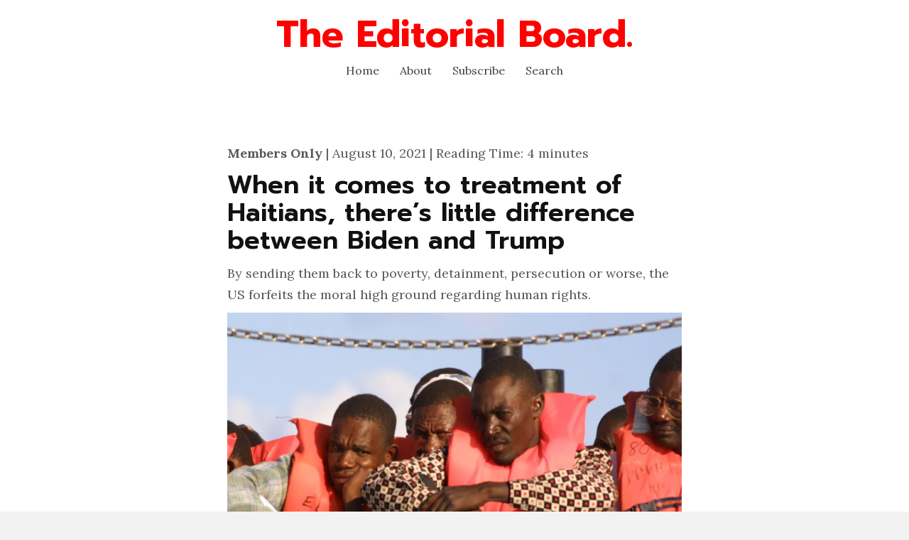

--- FILE ---
content_type: text/html; charset=UTF-8
request_url: https://www.editorialboard.com/when-it-comes-to-treatment-of-haitians-theres-little-difference-between-biden-and-trump/
body_size: 16867
content:
<!DOCTYPE html>
<html lang="en-US">
<head>
<meta charset="UTF-8" />
<meta name='viewport' content='width=device-width, initial-scale=1.0' />
<meta http-equiv='X-UA-Compatible' content='IE=edge' />
<link rel="profile" href="https://gmpg.org/xfn/11" />
<meta name='robots' content='index, follow, max-image-preview:large, max-snippet:-1, max-video-preview:-1' />
	<style>img:is([sizes="auto" i], [sizes^="auto," i]) { contain-intrinsic-size: 3000px 1500px }</style>
	
<!-- Google Tag Manager for WordPress by gtm4wp.com -->
<script data-cfasync="false" data-pagespeed-no-defer>
	var gtm4wp_datalayer_name = "dataLayer";
	var dataLayer = dataLayer || [];
</script>
<!-- End Google Tag Manager for WordPress by gtm4wp.com -->
	<!-- This site is optimized with the Yoast SEO plugin v26.3 - https://yoast.com/wordpress/plugins/seo/ -->
	<title>Joe Biden is doing to Haitians migrants what Donald Trump did.</title>
	<meta name="description" content="By sending them back to poverty, detainment, persecution or worse, the US forfeits the moral high ground regarding human rights.  " />
	<link rel="canonical" href="https://www.editorialboard.com/when-it-comes-to-treatment-of-haitians-theres-little-difference-between-biden-and-trump/" />
	<meta name="author" content="Richard Sudan" />
	<meta name="twitter:label1" content="Written by" />
	<meta name="twitter:data1" content="Richard Sudan" />
	<meta name="twitter:label2" content="Est. reading time" />
	<meta name="twitter:data2" content="5 minutes" />
	<script type="application/ld+json" class="yoast-schema-graph">{"@context":"https://schema.org","@graph":[{"@type":"NewsArticle","@id":"https://www.editorialboard.com/when-it-comes-to-treatment-of-haitians-theres-little-difference-between-biden-and-trump/#article","isPartOf":{"@id":"https://www.editorialboard.com/when-it-comes-to-treatment-of-haitians-theres-little-difference-between-biden-and-trump/"},"author":{"name":"Richard Sudan","@id":"https://www.editorialboard.com/#/schema/person/709856986de2a0c307037e13e3ed0fae"},"headline":"When it comes to treatment of Haitians, there&#8217;s little difference between Biden and Trump","datePublished":"2021-08-10T14:35:22+00:00","dateModified":"2021-08-11T02:28:18+00:00","mainEntityOfPage":{"@id":"https://www.editorialboard.com/when-it-comes-to-treatment-of-haitians-theres-little-difference-between-biden-and-trump/"},"wordCount":1174,"commentCount":0,"publisher":{"@id":"https://www.editorialboard.com/#organization"},"image":{"@id":"https://www.editorialboard.com/when-it-comes-to-treatment-of-haitians-theres-little-difference-between-biden-and-trump/#primaryimage"},"thumbnailUrl":"https://i0.wp.com/www.editorialboard.com/wp-content/uploads/2021/08/Screenshot-2021-08-10-10.25.22-AM.png?fit=789%2C614&ssl=1","keywords":["Donald Trump","Haiti","immigration","Joe BIde","Jovenel Moise","Kamala Harris","premium"],"articleSection":["premium"],"inLanguage":"en-US","potentialAction":[{"@type":"CommentAction","name":"Comment","target":["https://www.editorialboard.com/when-it-comes-to-treatment-of-haitians-theres-little-difference-between-biden-and-trump/#respond"]}]},{"@type":"WebPage","@id":"https://www.editorialboard.com/when-it-comes-to-treatment-of-haitians-theres-little-difference-between-biden-and-trump/","url":"https://www.editorialboard.com/when-it-comes-to-treatment-of-haitians-theres-little-difference-between-biden-and-trump/","name":"Joe Biden is doing to Haitians migrants what Donald Trump did.","isPartOf":{"@id":"https://www.editorialboard.com/#website"},"primaryImageOfPage":{"@id":"https://www.editorialboard.com/when-it-comes-to-treatment-of-haitians-theres-little-difference-between-biden-and-trump/#primaryimage"},"image":{"@id":"https://www.editorialboard.com/when-it-comes-to-treatment-of-haitians-theres-little-difference-between-biden-and-trump/#primaryimage"},"thumbnailUrl":"https://i0.wp.com/www.editorialboard.com/wp-content/uploads/2021/08/Screenshot-2021-08-10-10.25.22-AM.png?fit=789%2C614&ssl=1","datePublished":"2021-08-10T14:35:22+00:00","dateModified":"2021-08-11T02:28:18+00:00","description":"By sending them back to poverty, detainment, persecution or worse, the US forfeits the moral high ground regarding human rights.  ","breadcrumb":{"@id":"https://www.editorialboard.com/when-it-comes-to-treatment-of-haitians-theres-little-difference-between-biden-and-trump/#breadcrumb"},"inLanguage":"en-US","potentialAction":[{"@type":"ReadAction","target":["https://www.editorialboard.com/when-it-comes-to-treatment-of-haitians-theres-little-difference-between-biden-and-trump/"]}]},{"@type":"ImageObject","inLanguage":"en-US","@id":"https://www.editorialboard.com/when-it-comes-to-treatment-of-haitians-theres-little-difference-between-biden-and-trump/#primaryimage","url":"https://i0.wp.com/www.editorialboard.com/wp-content/uploads/2021/08/Screenshot-2021-08-10-10.25.22-AM.png?fit=789%2C614&ssl=1","contentUrl":"https://i0.wp.com/www.editorialboard.com/wp-content/uploads/2021/08/Screenshot-2021-08-10-10.25.22-AM.png?fit=789%2C614&ssl=1","width":789,"height":614},{"@type":"BreadcrumbList","@id":"https://www.editorialboard.com/when-it-comes-to-treatment-of-haitians-theres-little-difference-between-biden-and-trump/#breadcrumb","itemListElement":[{"@type":"ListItem","position":1,"name":"Home","item":"https://www.editorialboard.com/"},{"@type":"ListItem","position":2,"name":"When it comes to treatment of Haitians, there&#8217;s little difference between Biden and Trump"}]},{"@type":"WebSite","@id":"https://www.editorialboard.com/#website","url":"https://www.editorialboard.com/","name":"The Editorial Board.","description":"Politics in plain English for normal people and the common good.","publisher":{"@id":"https://www.editorialboard.com/#organization"},"potentialAction":[{"@type":"SearchAction","target":{"@type":"EntryPoint","urlTemplate":"https://www.editorialboard.com/?s={search_term_string}"},"query-input":{"@type":"PropertyValueSpecification","valueRequired":true,"valueName":"search_term_string"}}],"inLanguage":"en-US"},{"@type":"Organization","@id":"https://www.editorialboard.com/#organization","name":"The Editorial Board","url":"https://www.editorialboard.com/","logo":{"@type":"ImageObject","inLanguage":"en-US","@id":"https://www.editorialboard.com/#/schema/logo/image/","url":"https://i2.wp.com/www.editorialboard.com/wp-content/uploads/2021/08/The-Editorial-Board-Social.png?fit=1200%2C627&ssl=1","contentUrl":"https://i2.wp.com/www.editorialboard.com/wp-content/uploads/2021/08/The-Editorial-Board-Social.png?fit=1200%2C627&ssl=1","width":1200,"height":627,"caption":"The Editorial Board"},"image":{"@id":"https://www.editorialboard.com/#/schema/logo/image/"},"sameAs":["https://x.com/johnastoehr"]},{"@type":"Person","@id":"https://www.editorialboard.com/#/schema/person/709856986de2a0c307037e13e3ed0fae","name":"Richard Sudan","image":{"@type":"ImageObject","inLanguage":"en-US","@id":"https://www.editorialboard.com/#/schema/person/image/","url":"https://www.editorialboard.com/wp-content/uploads/2021/08/Screen-Shot-2021-08-07-at-12.34.22-PM-96x96.png","contentUrl":"https://www.editorialboard.com/wp-content/uploads/2021/08/Screen-Shot-2021-08-07-at-12.34.22-PM-96x96.png","caption":"Richard Sudan"},"description":"Richard Sudan covers human rights and American foreign affairs for the Editorial Board. Based in London, his reporting has appeared in The Guardian, Independent and others. Find him @richardsudan.","sameAs":["https://x.com/richardsudan"],"url":"https://www.editorialboard.com/author/richard-sudan/"}]}</script>
	<!-- / Yoast SEO plugin. -->


<!-- Hubbub v.1.36.1 https://morehubbub.com/ -->
<meta property="og:locale" content="en_US" />
<meta property="og:type" content="article" />
<meta property="og:title" content="When it comes to treatment of Haitians, there&#039;s little difference between Biden and Trump" />
<meta property="og:description" content="By sending them back to poverty, detainment, persecution or worse, the US forfeits the moral high ground regarding human rights.  " />
<meta property="og:url" content="https://www.editorialboard.com/when-it-comes-to-treatment-of-haitians-theres-little-difference-between-biden-and-trump/" />
<meta property="og:site_name" content="The Editorial Board." />
<meta property="og:updated_time" content="2021-08-10T22:28:18+00:00" />
<meta property="article:published_time" content="2021-08-10T10:35:22+00:00" />
<meta property="article:modified_time" content="2021-08-10T22:28:18+00:00" />
<meta name="twitter:card" content="summary_large_image" />
<meta name="twitter:title" content="When it comes to treatment of Haitians, there&#039;s little difference between Biden and Trump" />
<meta name="twitter:description" content="By sending them back to poverty, detainment, persecution or worse, the US forfeits the moral high ground regarding human rights.  " />
<meta class="flipboard-article" content="By sending them back to poverty, detainment, persecution or worse, the US forfeits the moral high ground regarding human rights.  " />
<meta property="og:image" content="https://i0.wp.com/www.editorialboard.com/wp-content/uploads/2021/08/Screenshot-2021-08-10-10.25.22-AM.png?fit=789%2C614&amp;ssl=1" />
<meta name="twitter:image" content="https://i0.wp.com/www.editorialboard.com/wp-content/uploads/2021/08/Screenshot-2021-08-10-10.25.22-AM.png?fit=789%2C614&amp;ssl=1" />
<meta property="og:image:width" content="789" />
<meta property="og:image:height" content="614" />
<meta name="twitter:creator" content="@richardsudan" />
<!-- Hubbub v.1.36.1 https://morehubbub.com/ -->
<link rel='dns-prefetch' href='//www.googletagmanager.com' />
<link rel='dns-prefetch' href='//stats.wp.com' />
<link rel='dns-prefetch' href='//fonts.googleapis.com' />
<link rel='dns-prefetch' href='//widgets.wp.com' />
<link rel='dns-prefetch' href='//pagead2.googlesyndication.com' />
<link href='https://fonts.gstatic.com' crossorigin rel='preconnect' />
<link rel='preconnect' href='//i0.wp.com' />
<link rel='preconnect' href='//c0.wp.com' />
<link rel="alternate" type="application/rss+xml" title="The Editorial Board. &raquo; Feed" href="https://www.editorialboard.com/feed/" />
<link rel="alternate" type="application/rss+xml" title="The Editorial Board. &raquo; Comments Feed" href="https://www.editorialboard.com/comments/feed/" />
<link rel="preload" href="https://www.editorialboard.com/wp-content/plugins/bb-plugin/fonts/fontawesome/5.15.4/webfonts/fa-solid-900.woff2" as="font" type="font/woff2" crossorigin="anonymous">
<link rel="preload" href="https://www.editorialboard.com/wp-content/plugins/bb-plugin/fonts/fontawesome/5.15.4/webfonts/fa-regular-400.woff2" as="font" type="font/woff2" crossorigin="anonymous">
<script>
window._wpemojiSettings = {"baseUrl":"https:\/\/s.w.org\/images\/core\/emoji\/16.0.1\/72x72\/","ext":".png","svgUrl":"https:\/\/s.w.org\/images\/core\/emoji\/16.0.1\/svg\/","svgExt":".svg","source":{"concatemoji":"https:\/\/www.editorialboard.com\/wp-includes\/js\/wp-emoji-release.min.js?ver=6.8.3"}};
/*! This file is auto-generated */
!function(s,n){var o,i,e;function c(e){try{var t={supportTests:e,timestamp:(new Date).valueOf()};sessionStorage.setItem(o,JSON.stringify(t))}catch(e){}}function p(e,t,n){e.clearRect(0,0,e.canvas.width,e.canvas.height),e.fillText(t,0,0);var t=new Uint32Array(e.getImageData(0,0,e.canvas.width,e.canvas.height).data),a=(e.clearRect(0,0,e.canvas.width,e.canvas.height),e.fillText(n,0,0),new Uint32Array(e.getImageData(0,0,e.canvas.width,e.canvas.height).data));return t.every(function(e,t){return e===a[t]})}function u(e,t){e.clearRect(0,0,e.canvas.width,e.canvas.height),e.fillText(t,0,0);for(var n=e.getImageData(16,16,1,1),a=0;a<n.data.length;a++)if(0!==n.data[a])return!1;return!0}function f(e,t,n,a){switch(t){case"flag":return n(e,"\ud83c\udff3\ufe0f\u200d\u26a7\ufe0f","\ud83c\udff3\ufe0f\u200b\u26a7\ufe0f")?!1:!n(e,"\ud83c\udde8\ud83c\uddf6","\ud83c\udde8\u200b\ud83c\uddf6")&&!n(e,"\ud83c\udff4\udb40\udc67\udb40\udc62\udb40\udc65\udb40\udc6e\udb40\udc67\udb40\udc7f","\ud83c\udff4\u200b\udb40\udc67\u200b\udb40\udc62\u200b\udb40\udc65\u200b\udb40\udc6e\u200b\udb40\udc67\u200b\udb40\udc7f");case"emoji":return!a(e,"\ud83e\udedf")}return!1}function g(e,t,n,a){var r="undefined"!=typeof WorkerGlobalScope&&self instanceof WorkerGlobalScope?new OffscreenCanvas(300,150):s.createElement("canvas"),o=r.getContext("2d",{willReadFrequently:!0}),i=(o.textBaseline="top",o.font="600 32px Arial",{});return e.forEach(function(e){i[e]=t(o,e,n,a)}),i}function t(e){var t=s.createElement("script");t.src=e,t.defer=!0,s.head.appendChild(t)}"undefined"!=typeof Promise&&(o="wpEmojiSettingsSupports",i=["flag","emoji"],n.supports={everything:!0,everythingExceptFlag:!0},e=new Promise(function(e){s.addEventListener("DOMContentLoaded",e,{once:!0})}),new Promise(function(t){var n=function(){try{var e=JSON.parse(sessionStorage.getItem(o));if("object"==typeof e&&"number"==typeof e.timestamp&&(new Date).valueOf()<e.timestamp+604800&&"object"==typeof e.supportTests)return e.supportTests}catch(e){}return null}();if(!n){if("undefined"!=typeof Worker&&"undefined"!=typeof OffscreenCanvas&&"undefined"!=typeof URL&&URL.createObjectURL&&"undefined"!=typeof Blob)try{var e="postMessage("+g.toString()+"("+[JSON.stringify(i),f.toString(),p.toString(),u.toString()].join(",")+"));",a=new Blob([e],{type:"text/javascript"}),r=new Worker(URL.createObjectURL(a),{name:"wpTestEmojiSupports"});return void(r.onmessage=function(e){c(n=e.data),r.terminate(),t(n)})}catch(e){}c(n=g(i,f,p,u))}t(n)}).then(function(e){for(var t in e)n.supports[t]=e[t],n.supports.everything=n.supports.everything&&n.supports[t],"flag"!==t&&(n.supports.everythingExceptFlag=n.supports.everythingExceptFlag&&n.supports[t]);n.supports.everythingExceptFlag=n.supports.everythingExceptFlag&&!n.supports.flag,n.DOMReady=!1,n.readyCallback=function(){n.DOMReady=!0}}).then(function(){return e}).then(function(){var e;n.supports.everything||(n.readyCallback(),(e=n.source||{}).concatemoji?t(e.concatemoji):e.wpemoji&&e.twemoji&&(t(e.twemoji),t(e.wpemoji)))}))}((window,document),window._wpemojiSettings);
</script>
<style id='wp-emoji-styles-inline-css'>

	img.wp-smiley, img.emoji {
		display: inline !important;
		border: none !important;
		box-shadow: none !important;
		height: 1em !important;
		width: 1em !important;
		margin: 0 0.07em !important;
		vertical-align: -0.1em !important;
		background: none !important;
		padding: 0 !important;
	}
</style>
<link rel='stylesheet' id='wp-block-library-css' href='https://c0.wp.com/c/6.8.3/wp-includes/css/dist/block-library/style.min.css' media='all' />
<style id='wp-block-library-theme-inline-css'>
.wp-block-audio :where(figcaption){color:#555;font-size:13px;text-align:center}.is-dark-theme .wp-block-audio :where(figcaption){color:#ffffffa6}.wp-block-audio{margin:0 0 1em}.wp-block-code{border:1px solid #ccc;border-radius:4px;font-family:Menlo,Consolas,monaco,monospace;padding:.8em 1em}.wp-block-embed :where(figcaption){color:#555;font-size:13px;text-align:center}.is-dark-theme .wp-block-embed :where(figcaption){color:#ffffffa6}.wp-block-embed{margin:0 0 1em}.blocks-gallery-caption{color:#555;font-size:13px;text-align:center}.is-dark-theme .blocks-gallery-caption{color:#ffffffa6}:root :where(.wp-block-image figcaption){color:#555;font-size:13px;text-align:center}.is-dark-theme :root :where(.wp-block-image figcaption){color:#ffffffa6}.wp-block-image{margin:0 0 1em}.wp-block-pullquote{border-bottom:4px solid;border-top:4px solid;color:currentColor;margin-bottom:1.75em}.wp-block-pullquote cite,.wp-block-pullquote footer,.wp-block-pullquote__citation{color:currentColor;font-size:.8125em;font-style:normal;text-transform:uppercase}.wp-block-quote{border-left:.25em solid;margin:0 0 1.75em;padding-left:1em}.wp-block-quote cite,.wp-block-quote footer{color:currentColor;font-size:.8125em;font-style:normal;position:relative}.wp-block-quote:where(.has-text-align-right){border-left:none;border-right:.25em solid;padding-left:0;padding-right:1em}.wp-block-quote:where(.has-text-align-center){border:none;padding-left:0}.wp-block-quote.is-large,.wp-block-quote.is-style-large,.wp-block-quote:where(.is-style-plain){border:none}.wp-block-search .wp-block-search__label{font-weight:700}.wp-block-search__button{border:1px solid #ccc;padding:.375em .625em}:where(.wp-block-group.has-background){padding:1.25em 2.375em}.wp-block-separator.has-css-opacity{opacity:.4}.wp-block-separator{border:none;border-bottom:2px solid;margin-left:auto;margin-right:auto}.wp-block-separator.has-alpha-channel-opacity{opacity:1}.wp-block-separator:not(.is-style-wide):not(.is-style-dots){width:100px}.wp-block-separator.has-background:not(.is-style-dots){border-bottom:none;height:1px}.wp-block-separator.has-background:not(.is-style-wide):not(.is-style-dots){height:2px}.wp-block-table{margin:0 0 1em}.wp-block-table td,.wp-block-table th{word-break:normal}.wp-block-table :where(figcaption){color:#555;font-size:13px;text-align:center}.is-dark-theme .wp-block-table :where(figcaption){color:#ffffffa6}.wp-block-video :where(figcaption){color:#555;font-size:13px;text-align:center}.is-dark-theme .wp-block-video :where(figcaption){color:#ffffffa6}.wp-block-video{margin:0 0 1em}:root :where(.wp-block-template-part.has-background){margin-bottom:0;margin-top:0;padding:1.25em 2.375em}
</style>
<style id='classic-theme-styles-inline-css'>
/*! This file is auto-generated */
.wp-block-button__link{color:#fff;background-color:#32373c;border-radius:9999px;box-shadow:none;text-decoration:none;padding:calc(.667em + 2px) calc(1.333em + 2px);font-size:1.125em}.wp-block-file__button{background:#32373c;color:#fff;text-decoration:none}
</style>
<link rel='stylesheet' id='mediaelement-css' href='https://c0.wp.com/c/6.8.3/wp-includes/js/mediaelement/mediaelementplayer-legacy.min.css' media='all' />
<link rel='stylesheet' id='wp-mediaelement-css' href='https://c0.wp.com/c/6.8.3/wp-includes/js/mediaelement/wp-mediaelement.min.css' media='all' />
<style id='jetpack-sharing-buttons-style-inline-css'>
.jetpack-sharing-buttons__services-list{display:flex;flex-direction:row;flex-wrap:wrap;gap:0;list-style-type:none;margin:5px;padding:0}.jetpack-sharing-buttons__services-list.has-small-icon-size{font-size:12px}.jetpack-sharing-buttons__services-list.has-normal-icon-size{font-size:16px}.jetpack-sharing-buttons__services-list.has-large-icon-size{font-size:24px}.jetpack-sharing-buttons__services-list.has-huge-icon-size{font-size:36px}@media print{.jetpack-sharing-buttons__services-list{display:none!important}}.editor-styles-wrapper .wp-block-jetpack-sharing-buttons{gap:0;padding-inline-start:0}ul.jetpack-sharing-buttons__services-list.has-background{padding:1.25em 2.375em}
</style>
<style id='global-styles-inline-css'>
:root{--wp--preset--aspect-ratio--square: 1;--wp--preset--aspect-ratio--4-3: 4/3;--wp--preset--aspect-ratio--3-4: 3/4;--wp--preset--aspect-ratio--3-2: 3/2;--wp--preset--aspect-ratio--2-3: 2/3;--wp--preset--aspect-ratio--16-9: 16/9;--wp--preset--aspect-ratio--9-16: 9/16;--wp--preset--color--black: #000000;--wp--preset--color--cyan-bluish-gray: #abb8c3;--wp--preset--color--white: #ffffff;--wp--preset--color--pale-pink: #f78da7;--wp--preset--color--vivid-red: #cf2e2e;--wp--preset--color--luminous-vivid-orange: #ff6900;--wp--preset--color--luminous-vivid-amber: #fcb900;--wp--preset--color--light-green-cyan: #7bdcb5;--wp--preset--color--vivid-green-cyan: #00d084;--wp--preset--color--pale-cyan-blue: #8ed1fc;--wp--preset--color--vivid-cyan-blue: #0693e3;--wp--preset--color--vivid-purple: #9b51e0;--wp--preset--gradient--vivid-cyan-blue-to-vivid-purple: linear-gradient(135deg,rgba(6,147,227,1) 0%,rgb(155,81,224) 100%);--wp--preset--gradient--light-green-cyan-to-vivid-green-cyan: linear-gradient(135deg,rgb(122,220,180) 0%,rgb(0,208,130) 100%);--wp--preset--gradient--luminous-vivid-amber-to-luminous-vivid-orange: linear-gradient(135deg,rgba(252,185,0,1) 0%,rgba(255,105,0,1) 100%);--wp--preset--gradient--luminous-vivid-orange-to-vivid-red: linear-gradient(135deg,rgba(255,105,0,1) 0%,rgb(207,46,46) 100%);--wp--preset--gradient--very-light-gray-to-cyan-bluish-gray: linear-gradient(135deg,rgb(238,238,238) 0%,rgb(169,184,195) 100%);--wp--preset--gradient--cool-to-warm-spectrum: linear-gradient(135deg,rgb(74,234,220) 0%,rgb(151,120,209) 20%,rgb(207,42,186) 40%,rgb(238,44,130) 60%,rgb(251,105,98) 80%,rgb(254,248,76) 100%);--wp--preset--gradient--blush-light-purple: linear-gradient(135deg,rgb(255,206,236) 0%,rgb(152,150,240) 100%);--wp--preset--gradient--blush-bordeaux: linear-gradient(135deg,rgb(254,205,165) 0%,rgb(254,45,45) 50%,rgb(107,0,62) 100%);--wp--preset--gradient--luminous-dusk: linear-gradient(135deg,rgb(255,203,112) 0%,rgb(199,81,192) 50%,rgb(65,88,208) 100%);--wp--preset--gradient--pale-ocean: linear-gradient(135deg,rgb(255,245,203) 0%,rgb(182,227,212) 50%,rgb(51,167,181) 100%);--wp--preset--gradient--electric-grass: linear-gradient(135deg,rgb(202,248,128) 0%,rgb(113,206,126) 100%);--wp--preset--gradient--midnight: linear-gradient(135deg,rgb(2,3,129) 0%,rgb(40,116,252) 100%);--wp--preset--font-size--small: 13px;--wp--preset--font-size--medium: 20px;--wp--preset--font-size--large: 36px;--wp--preset--font-size--x-large: 42px;--wp--preset--spacing--20: 0.44rem;--wp--preset--spacing--30: 0.67rem;--wp--preset--spacing--40: 1rem;--wp--preset--spacing--50: 1.5rem;--wp--preset--spacing--60: 2.25rem;--wp--preset--spacing--70: 3.38rem;--wp--preset--spacing--80: 5.06rem;--wp--preset--shadow--natural: 6px 6px 9px rgba(0, 0, 0, 0.2);--wp--preset--shadow--deep: 12px 12px 50px rgba(0, 0, 0, 0.4);--wp--preset--shadow--sharp: 6px 6px 0px rgba(0, 0, 0, 0.2);--wp--preset--shadow--outlined: 6px 6px 0px -3px rgba(255, 255, 255, 1), 6px 6px rgba(0, 0, 0, 1);--wp--preset--shadow--crisp: 6px 6px 0px rgba(0, 0, 0, 1);}:where(.is-layout-flex){gap: 0.5em;}:where(.is-layout-grid){gap: 0.5em;}body .is-layout-flex{display: flex;}.is-layout-flex{flex-wrap: wrap;align-items: center;}.is-layout-flex > :is(*, div){margin: 0;}body .is-layout-grid{display: grid;}.is-layout-grid > :is(*, div){margin: 0;}:where(.wp-block-columns.is-layout-flex){gap: 2em;}:where(.wp-block-columns.is-layout-grid){gap: 2em;}:where(.wp-block-post-template.is-layout-flex){gap: 1.25em;}:where(.wp-block-post-template.is-layout-grid){gap: 1.25em;}.has-black-color{color: var(--wp--preset--color--black) !important;}.has-cyan-bluish-gray-color{color: var(--wp--preset--color--cyan-bluish-gray) !important;}.has-white-color{color: var(--wp--preset--color--white) !important;}.has-pale-pink-color{color: var(--wp--preset--color--pale-pink) !important;}.has-vivid-red-color{color: var(--wp--preset--color--vivid-red) !important;}.has-luminous-vivid-orange-color{color: var(--wp--preset--color--luminous-vivid-orange) !important;}.has-luminous-vivid-amber-color{color: var(--wp--preset--color--luminous-vivid-amber) !important;}.has-light-green-cyan-color{color: var(--wp--preset--color--light-green-cyan) !important;}.has-vivid-green-cyan-color{color: var(--wp--preset--color--vivid-green-cyan) !important;}.has-pale-cyan-blue-color{color: var(--wp--preset--color--pale-cyan-blue) !important;}.has-vivid-cyan-blue-color{color: var(--wp--preset--color--vivid-cyan-blue) !important;}.has-vivid-purple-color{color: var(--wp--preset--color--vivid-purple) !important;}.has-black-background-color{background-color: var(--wp--preset--color--black) !important;}.has-cyan-bluish-gray-background-color{background-color: var(--wp--preset--color--cyan-bluish-gray) !important;}.has-white-background-color{background-color: var(--wp--preset--color--white) !important;}.has-pale-pink-background-color{background-color: var(--wp--preset--color--pale-pink) !important;}.has-vivid-red-background-color{background-color: var(--wp--preset--color--vivid-red) !important;}.has-luminous-vivid-orange-background-color{background-color: var(--wp--preset--color--luminous-vivid-orange) !important;}.has-luminous-vivid-amber-background-color{background-color: var(--wp--preset--color--luminous-vivid-amber) !important;}.has-light-green-cyan-background-color{background-color: var(--wp--preset--color--light-green-cyan) !important;}.has-vivid-green-cyan-background-color{background-color: var(--wp--preset--color--vivid-green-cyan) !important;}.has-pale-cyan-blue-background-color{background-color: var(--wp--preset--color--pale-cyan-blue) !important;}.has-vivid-cyan-blue-background-color{background-color: var(--wp--preset--color--vivid-cyan-blue) !important;}.has-vivid-purple-background-color{background-color: var(--wp--preset--color--vivid-purple) !important;}.has-black-border-color{border-color: var(--wp--preset--color--black) !important;}.has-cyan-bluish-gray-border-color{border-color: var(--wp--preset--color--cyan-bluish-gray) !important;}.has-white-border-color{border-color: var(--wp--preset--color--white) !important;}.has-pale-pink-border-color{border-color: var(--wp--preset--color--pale-pink) !important;}.has-vivid-red-border-color{border-color: var(--wp--preset--color--vivid-red) !important;}.has-luminous-vivid-orange-border-color{border-color: var(--wp--preset--color--luminous-vivid-orange) !important;}.has-luminous-vivid-amber-border-color{border-color: var(--wp--preset--color--luminous-vivid-amber) !important;}.has-light-green-cyan-border-color{border-color: var(--wp--preset--color--light-green-cyan) !important;}.has-vivid-green-cyan-border-color{border-color: var(--wp--preset--color--vivid-green-cyan) !important;}.has-pale-cyan-blue-border-color{border-color: var(--wp--preset--color--pale-cyan-blue) !important;}.has-vivid-cyan-blue-border-color{border-color: var(--wp--preset--color--vivid-cyan-blue) !important;}.has-vivid-purple-border-color{border-color: var(--wp--preset--color--vivid-purple) !important;}.has-vivid-cyan-blue-to-vivid-purple-gradient-background{background: var(--wp--preset--gradient--vivid-cyan-blue-to-vivid-purple) !important;}.has-light-green-cyan-to-vivid-green-cyan-gradient-background{background: var(--wp--preset--gradient--light-green-cyan-to-vivid-green-cyan) !important;}.has-luminous-vivid-amber-to-luminous-vivid-orange-gradient-background{background: var(--wp--preset--gradient--luminous-vivid-amber-to-luminous-vivid-orange) !important;}.has-luminous-vivid-orange-to-vivid-red-gradient-background{background: var(--wp--preset--gradient--luminous-vivid-orange-to-vivid-red) !important;}.has-very-light-gray-to-cyan-bluish-gray-gradient-background{background: var(--wp--preset--gradient--very-light-gray-to-cyan-bluish-gray) !important;}.has-cool-to-warm-spectrum-gradient-background{background: var(--wp--preset--gradient--cool-to-warm-spectrum) !important;}.has-blush-light-purple-gradient-background{background: var(--wp--preset--gradient--blush-light-purple) !important;}.has-blush-bordeaux-gradient-background{background: var(--wp--preset--gradient--blush-bordeaux) !important;}.has-luminous-dusk-gradient-background{background: var(--wp--preset--gradient--luminous-dusk) !important;}.has-pale-ocean-gradient-background{background: var(--wp--preset--gradient--pale-ocean) !important;}.has-electric-grass-gradient-background{background: var(--wp--preset--gradient--electric-grass) !important;}.has-midnight-gradient-background{background: var(--wp--preset--gradient--midnight) !important;}.has-small-font-size{font-size: var(--wp--preset--font-size--small) !important;}.has-medium-font-size{font-size: var(--wp--preset--font-size--medium) !important;}.has-large-font-size{font-size: var(--wp--preset--font-size--large) !important;}.has-x-large-font-size{font-size: var(--wp--preset--font-size--x-large) !important;}
:where(.wp-block-post-template.is-layout-flex){gap: 1.25em;}:where(.wp-block-post-template.is-layout-grid){gap: 1.25em;}
:where(.wp-block-columns.is-layout-flex){gap: 2em;}:where(.wp-block-columns.is-layout-grid){gap: 2em;}
:root :where(.wp-block-pullquote){font-size: 1.5em;line-height: 1.6;}
</style>
<link rel='stylesheet' id='font-awesome-5-css' href='https://www.editorialboard.com/wp-content/plugins/bb-plugin/fonts/fontawesome/5.15.4/css/all.min.css?ver=2.9.4' media='all' />
<link rel='stylesheet' id='fl-builder-layout-bundle-c51d55613c3ffbe8846645020fa4c928-css' href='https://www.editorialboard.com/wp-content/uploads/bb-plugin/cache/c51d55613c3ffbe8846645020fa4c928-layout-bundle.css?ver=2.9.4-1.5.2' media='all' />
<link rel='stylesheet' id='dpsp-frontend-style-pro-css' href='https://www.editorialboard.com/wp-content/plugins/social-pug/assets/dist/style-frontend-pro.css?ver=1.36.1' media='all' />
<style id='dpsp-frontend-style-pro-inline-css'>

				@media screen and ( max-width : 720px ) {
					.dpsp-content-wrapper.dpsp-hide-on-mobile,
					.dpsp-share-text.dpsp-hide-on-mobile {
						display: none;
					}
					.dpsp-has-spacing .dpsp-networks-btns-wrapper li {
						margin:0 2% 10px 0;
					}
					.dpsp-network-btn.dpsp-has-label:not(.dpsp-has-count) {
						max-height: 40px;
						padding: 0;
						justify-content: center;
					}
					.dpsp-content-wrapper.dpsp-size-small .dpsp-network-btn.dpsp-has-label:not(.dpsp-has-count){
						max-height: 32px;
					}
					.dpsp-content-wrapper.dpsp-size-large .dpsp-network-btn.dpsp-has-label:not(.dpsp-has-count){
						max-height: 46px;
					}
				}
			
</style>
<link rel='stylesheet' id='open-sans-css' href='https://fonts.googleapis.com/css?family=Open+Sans%3A300italic%2C400italic%2C600italic%2C300%2C400%2C600&#038;subset=latin%2Clatin-ext&#038;display=fallback&#038;ver=6.8.3' media='all' />
<link rel='stylesheet' id='jetpack_likes-css' href='https://c0.wp.com/p/jetpack/15.2/modules/likes/style.css' media='all' />
<link rel='stylesheet' id='jquery-magnificpopup-css' href='https://www.editorialboard.com/wp-content/plugins/bb-plugin/css/jquery.magnificpopup.min.css?ver=2.9.4' media='all' />
<link rel='stylesheet' id='base-css' href='https://www.editorialboard.com/wp-content/themes/bb-theme/css/base.min.css?ver=1.7.9' media='all' />
<link rel='stylesheet' id='fl-automator-skin-css' href='https://www.editorialboard.com/wp-content/uploads/bb-theme/skin-68d8d8610a717.css?ver=1.7.9' media='all' />
<link rel='stylesheet' id='fl-child-theme-css' href='https://www.editorialboard.com/wp-content/themes/editorialboard/style.css?ver=6.8.3' media='all' />
<link rel='stylesheet' id='fl-builder-google-fonts-705ad84027b736003f0b5ce5765b8d8f-css' href='//fonts.googleapis.com/css?family=Lora%3A300%2C400%2C700%7CPrompt%3A700%2C600&#038;ver=6.8.3' media='all' />
<script src="https://c0.wp.com/c/6.8.3/wp-includes/js/jquery/jquery.min.js" id="jquery-core-js"></script>
<script src="https://c0.wp.com/c/6.8.3/wp-includes/js/jquery/jquery-migrate.min.js" id="jquery-migrate-js"></script>
<script id="read-more.js-js-extra">
var pp_vars = {"publisher_id":"36c12bcf-7668-45f1-9980-7a8e8a725afb","widget_endpoint":"https:\/\/gadget.pico.tools","plugin_version":"1.0.5","widget_version":"11.07.25.14.23","pico_context":"gadget","post_id":"2523","post_type":"post","post_title":"When it comes to treatment of Haitians, there's little difference between Biden and Trump","taxonomies_for_this_post_type":["category","post_tag","post_format"],"list_of_taxonomies":["category","post_tag","nav_menu","link_category","post_format","wp_theme","wp_template_part_area","wp_pattern_category","ngl_newsletter_cat","ngl_template_category","ngl_pattern_category","fl-builder-template-category","fl-builder-template-type","topic"],"show_read_more_button":"1","taxonomies":{"category":["premium"],"post_tag":["donald trump","haiti","immigration","joe bide","jovenel moise","kamala harris","premium"]},"resource_ref":"name=when-it-comes-to-treatment-of-haitians-theres-little-difference-between-biden-and-trump"};
</script>
<script src="https://www.editorialboard.com/wp-content/plugins/pico/includes/js/read-more.js?ver=11.07.25.14.23" id="read-more.js-js"></script>

<!-- Google tag (gtag.js) snippet added by Site Kit -->
<!-- Google Analytics snippet added by Site Kit -->
<script src="https://www.googletagmanager.com/gtag/js?id=G-VJSVLLL60X" id="google_gtagjs-js" async></script>
<script id="google_gtagjs-js-after">
window.dataLayer = window.dataLayer || [];function gtag(){dataLayer.push(arguments);}
gtag("set","linker",{"domains":["www.editorialboard.com"]});
gtag("js", new Date());
gtag("set", "developer_id.dZTNiMT", true);
gtag("config", "G-VJSVLLL60X");
</script>
<link rel="https://api.w.org/" href="https://www.editorialboard.com/wp-json/" /><link rel="alternate" title="JSON" type="application/json" href="https://www.editorialboard.com/wp-json/wp/v2/posts/2523" /><link rel="EditURI" type="application/rsd+xml" title="RSD" href="https://www.editorialboard.com/xmlrpc.php?rsd" />
<link rel='shortlink' href='https://www.editorialboard.com/?p=2523' />
<link rel="alternate" title="oEmbed (JSON)" type="application/json+oembed" href="https://www.editorialboard.com/wp-json/oembed/1.0/embed?url=https%3A%2F%2Fwww.editorialboard.com%2Fwhen-it-comes-to-treatment-of-haitians-theres-little-difference-between-biden-and-trump%2F" />
<link rel="alternate" title="oEmbed (XML)" type="text/xml+oembed" href="https://www.editorialboard.com/wp-json/oembed/1.0/embed?url=https%3A%2F%2Fwww.editorialboard.com%2Fwhen-it-comes-to-treatment-of-haitians-theres-little-difference-between-biden-and-trump%2F&#038;format=xml" />
<meta name="generator" content="Site Kit by Google 1.165.0" />	<style>img#wpstats{display:none}</style>
		
<!-- Google Tag Manager for WordPress by gtm4wp.com -->
<!-- GTM Container placement set to footer -->
<script data-cfasync="false" data-pagespeed-no-defer>
	var dataLayer_content = {"pagePostType":"post","pagePostType2":"single-post","pageCategory":["premium"],"pageAttributes":["donald-trump","haiti","immigration","joe-bide","jovenel-moise","kamala-harris","premium"],"pagePostAuthor":"Richard Sudan"};
	dataLayer.push( dataLayer_content );
</script>
<script data-cfasync="false" data-pagespeed-no-defer>
(function(w,d,s,l,i){w[l]=w[l]||[];w[l].push({'gtm.start':
new Date().getTime(),event:'gtm.js'});var f=d.getElementsByTagName(s)[0],
j=d.createElement(s),dl=l!='dataLayer'?'&l='+l:'';j.async=true;j.src=
'//www.googletagmanager.com/gtm.js?id='+i+dl;f.parentNode.insertBefore(j,f);
})(window,document,'script','dataLayer','GTM-KJNBR3N');
</script>
<!-- End Google Tag Manager for WordPress by gtm4wp.com -->
<!-- Google AdSense meta tags added by Site Kit -->
<meta name="google-adsense-platform-account" content="ca-host-pub-2644536267352236">
<meta name="google-adsense-platform-domain" content="sitekit.withgoogle.com">
<!-- End Google AdSense meta tags added by Site Kit -->
<meta name="hubbub-info" description="Hubbub 1.36.1"><style>.recentcomments a{display:inline !important;padding:0 !important;margin:0 !important;}</style>
<!-- Google AdSense snippet added by Site Kit -->
<script async src="https://pagead2.googlesyndication.com/pagead/js/adsbygoogle.js?client=ca-pub-9950774972131554&amp;host=ca-host-pub-2644536267352236" crossorigin="anonymous"></script>

<!-- End Google AdSense snippet added by Site Kit -->
<link rel="icon" href="https://i0.wp.com/www.editorialboard.com/wp-content/uploads/2021/08/cropped-Editorial-Board..png?fit=32%2C32&#038;ssl=1" sizes="32x32" />
<link rel="icon" href="https://i0.wp.com/www.editorialboard.com/wp-content/uploads/2021/08/cropped-Editorial-Board..png?fit=192%2C192&#038;ssl=1" sizes="192x192" />
<link rel="apple-touch-icon" href="https://i0.wp.com/www.editorialboard.com/wp-content/uploads/2021/08/cropped-Editorial-Board..png?fit=180%2C180&#038;ssl=1" />
<meta name="msapplication-TileImage" content="https://i0.wp.com/www.editorialboard.com/wp-content/uploads/2021/08/cropped-Editorial-Board..png?fit=270%2C270&#038;ssl=1" />
</head>
<body class="wp-singular post-template-default single single-post postid-2523 single-format-standard wp-theme-bb-theme wp-child-theme-editorialboard fl-builder-2-9-4 fl-themer-1-5-2 fl-theme-1-7-9 fl-no-js fl-theme-builder-header fl-theme-builder-header-header fl-theme-builder-singular fl-theme-builder-singular-single fl-theme-builder-footer fl-theme-builder-footer-footer fl-framework-base fl-preset-default fl-full-width fl-has-sidebar fl-search-active has-blocks" itemscope="itemscope" itemtype="https://schema.org/WebPage">
<a aria-label="Skip to content" class="fl-screen-reader-text" href="#fl-main-content">Skip to content</a><div class="fl-page">
	<header class="fl-builder-content fl-builder-content-17 fl-builder-global-templates-locked" data-post-id="17" data-type="header" data-sticky="0" data-sticky-on="" data-sticky-breakpoint="medium" data-shrink="0" data-overlay="0" data-overlay-bg="transparent" data-shrink-image-height="50px" role="banner" itemscope="itemscope" itemtype="http://schema.org/WPHeader"><div class="fl-row fl-row-full-width fl-row-bg-color fl-node-60ea4fbc344f1 fl-row-default-height fl-row-align-center" data-node="60ea4fbc344f1">
	<div class="fl-row-content-wrap">
						<div class="fl-row-content fl-row-fixed-width fl-node-content">
		
<div class="fl-col-group fl-node-60ea4fbc344f5 fl-col-group-equal-height fl-col-group-align-center fl-col-group-custom-width" data-node="60ea4fbc344f5">
			<div class="fl-col fl-node-60ea4fbc344f6 fl-col-bg-color fl-col-small-custom-width" data-node="60ea4fbc344f6">
	<div class="fl-col-content fl-node-content"><div class="fl-module fl-module-heading fl-node-60ea4fbc344f8" data-node="60ea4fbc344f8">
	<div class="fl-module-content fl-node-content">
		<h1 class="fl-heading">
		<a
		href="https://www.editorialboard.com"
		title="The Editorial Board."
		target="_self"
			>
		<span class="fl-heading-text">The Editorial Board.</span>
		</a>
	</h1>
	</div>
</div>
</div>
</div>
	</div>

<div class="fl-col-group fl-node-610a08c9e2716" data-node="610a08c9e2716">
			<div class="fl-col fl-node-610a08c9e289e fl-col-bg-color" data-node="610a08c9e289e">
	<div class="fl-col-content fl-node-content"><div class="fl-module fl-module-menu fl-node-60ea4fbc344f9" data-node="60ea4fbc344f9">
	<div class="fl-module-content fl-node-content">
		<div class="fl-menu fl-menu-responsive-toggle-medium-mobile">
	<button class="fl-menu-mobile-toggle hamburger" aria-label="Menu"><span class="fl-menu-icon svg-container"><svg version="1.1" class="hamburger-menu" xmlns="http://www.w3.org/2000/svg" xmlns:xlink="http://www.w3.org/1999/xlink" viewBox="0 0 512 512">
<rect class="fl-hamburger-menu-top" width="512" height="102"/>
<rect class="fl-hamburger-menu-middle" y="205" width="512" height="102"/>
<rect class="fl-hamburger-menu-bottom" y="410" width="512" height="102"/>
</svg>
</span></button>	<div class="fl-clear"></div>
	<nav aria-label="Menu" itemscope="itemscope" itemtype="https://schema.org/SiteNavigationElement"><ul id="menu-main-menu" class="menu fl-menu-horizontal fl-toggle-arrows"><li id="menu-item-19" class="menu-item menu-item-type-post_type menu-item-object-page menu-item-home"><a href="https://www.editorialboard.com/">Home</a></li><li id="menu-item-164" class="menu-item menu-item-type-post_type menu-item-object-page"><a href="https://www.editorialboard.com/about/">About</a></li><li id="menu-item-161" class="PicoPlan menu-item menu-item-type-custom menu-item-object-custom"><a href="#">Subscribe</a></li><li id="menu-item-2480" class="menu-item menu-item-type-post_type menu-item-object-page"><a href="https://www.editorialboard.com/search/">Search</a></li></ul></nav></div>
	</div>
</div>
</div>
</div>
	</div>
		</div>
	</div>
</div>
</header>	<div id="fl-main-content" class="fl-page-content" itemprop="mainContentOfPage" role="main">

		<div class="fl-builder-content fl-builder-content-248 fl-builder-global-templates-locked" data-post-id="248"><div class="fl-row fl-row-full-width fl-row-bg-none fl-node-60fe250401096 fl-row-default-height fl-row-align-center" data-node="60fe250401096">
	<div class="fl-row-content-wrap">
						<div class="fl-row-content fl-row-fixed-width fl-node-content">
		
<div class="fl-col-group fl-node-60fe25ccd0b0c" data-node="60fe25ccd0b0c">
			<div class="fl-col fl-node-60fe25ccd0bbb fl-col-bg-color" data-node="60fe25ccd0bbb">
	<div class="fl-col-content fl-node-content"><div class="fl-module fl-module-rich-text fl-node-610b8b5bcfaee" data-node="610b8b5bcfaee">
	<div class="fl-module-content fl-node-content">
		<div class="fl-rich-text">
	<p><strong>Members Only</strong> |  August 10, 2021 | <span class="span-reading-time rt-reading-time"><span class="rt-label rt-prefix">Reading Time:</span> <span class="rt-time"> 4</span> <span class="rt-label rt-postfix">minutes</span></span></p>
</div>
	</div>
</div>
<div class="fl-module fl-module-heading fl-node-60fe2504010a2" data-node="60fe2504010a2">
	<div class="fl-module-content fl-node-content">
		<h1 class="fl-heading">
		<span class="fl-heading-text">When it comes to treatment of Haitians, there&#8217;s little difference between Biden and Trump</span>
	</h1>
	</div>
</div>
<div class="fl-module fl-module-rich-text fl-node-60fe28eed7b49" data-node="60fe28eed7b49">
	<div class="fl-module-content fl-node-content">
		<div class="fl-rich-text">
	<p>By sending them back to poverty, detainment, persecution or worse, the US forfeits the moral high ground regarding human rights.  </p>
</div>
	</div>
</div>
</div>
</div>
	</div>

<div class="fl-col-group fl-node-611042f7d6014" data-node="611042f7d6014">
			<div class="fl-col fl-node-611042f7d60fc fl-col-bg-color" data-node="611042f7d60fc">
	<div class="fl-col-content fl-node-content"><div class="fl-module fl-module-photo fl-node-611042a46c70f" data-node="611042a46c70f">
	<div class="fl-module-content fl-node-content">
		<div class="fl-photo fl-photo-align-center" itemscope itemtype="https://schema.org/ImageObject">
	<div class="fl-photo-content fl-photo-img-pngfit789614038ssl1">
				<img loading="lazy" decoding="async" class="fl-photo-img wp-image-2537 size-large" src="https://i0.wp.com/www.editorialboard.com/wp-content/uploads/2021/08/Screenshot-2021-08-10-10.25.22-AM.png?fit=789%2C614&#038;ssl=1" alt="" itemprop="image" height="614" width="789" height="614" width="789" height="614" width="789" srcset="https://i0.wp.com/www.editorialboard.com/wp-content/uploads/2021/08/Screenshot-2021-08-10-10.25.22-AM.png?w=789&amp;ssl=1 789w, https://i0.wp.com/www.editorialboard.com/wp-content/uploads/2021/08/Screenshot-2021-08-10-10.25.22-AM.png?resize=373%2C290&amp;ssl=1 373w, https://i0.wp.com/www.editorialboard.com/wp-content/uploads/2021/08/Screenshot-2021-08-10-10.25.22-AM.png?resize=150%2C117&amp;ssl=1 150w, https://i0.wp.com/www.editorialboard.com/wp-content/uploads/2021/08/Screenshot-2021-08-10-10.25.22-AM.png?resize=768%2C598&amp;ssl=1 768w" sizes="auto, (max-width: 789px) 100vw, 789px" />
					</div>
		<div class="fl-photo-caption fl-photo-caption-below" itemprop="caption"></div>
	</div>
	</div>
</div>
</div>
</div>
	</div>

<div class="fl-col-group fl-node-60fe25040109e" data-node="60fe25040109e">
			<div class="fl-col fl-node-60fe2504010a0 fl-col-bg-color fl-col-has-cols" data-node="60fe2504010a0">
	<div class="fl-col-content fl-node-content"><div class="fl-module fl-module-fl-post-content fl-node-60fe2504010a1" data-node="60fe2504010a1">
	<div class="fl-module-content fl-node-content">
			<p class="dpsp-share-text " style="margin-bottom:10px">
		Share this article	</p>
	<div id="dpsp-content-top" class="dpsp-content-wrapper dpsp-shape-rectangular dpsp-size-medium dpsp-has-spacing dpsp-no-labels-mobile dpsp-show-on-mobile dpsp-button-style-1" style="min-height:40px;position:relative">
	<ul class="dpsp-networks-btns-wrapper dpsp-networks-btns-share dpsp-networks-btns-content dpsp-column-auto dpsp-has-button-icon-animation" style="padding:0;margin:0;list-style-type:none">
<li class="dpsp-network-list-item dpsp-network-list-item-facebook" style="float:left">
	<a rel="nofollow noopener" href="https://www.facebook.com/sharer/sharer.php?u=https%3A%2F%2Fwww.editorialboard.com%2Fwhen-it-comes-to-treatment-of-haitians-theres-little-difference-between-biden-and-trump%2F&#038;t=When%20it%20comes%20to%20treatment%20of%20Haitians%2C%20there%27s%20little%20difference%20between%20Biden%20and%20Trump" class="dpsp-network-btn dpsp-facebook dpsp-first dpsp-has-label dpsp-has-label-mobile" target="_blank" aria-label="Share on Facebook" title="Share on Facebook" style="font-size:14px;padding:0rem;max-height:40px" >	<span class="dpsp-network-icon "><span class="dpsp-network-icon-inner" ><svg version="1.1" xmlns="http://www.w3.org/2000/svg" width="32" height="32" viewBox="0 0 18 32"><path d="M17.12 0.224v4.704h-2.784q-1.536 0-2.080 0.64t-0.544 1.92v3.392h5.248l-0.704 5.28h-4.544v13.568h-5.472v-13.568h-4.544v-5.28h4.544v-3.904q0-3.328 1.856-5.152t4.96-1.824q2.624 0 4.064 0.224z"></path></svg></span></span>
	<span class="dpsp-network-label dpsp-network-hide-label-mobile">Facebook</span></a></li>

<li class="dpsp-network-list-item dpsp-network-list-item-x" style="float:left">
	<a rel="nofollow noopener" href="https://x.com/intent/tweet?text=When%20it%20comes%20to%20treatment%20of%20Haitians%2C%20there%27s%20little%20difference%20between%20Biden%20and%20Trump&#038;url=https%3A%2F%2Fwww.editorialboard.com%2Fwhen-it-comes-to-treatment-of-haitians-theres-little-difference-between-biden-and-trump%2F" class="dpsp-network-btn dpsp-x dpsp-last dpsp-has-label dpsp-has-label-mobile" target="_blank" aria-label="Share on X" title="Share on X" style="font-size:14px;padding:0rem;max-height:40px" >	<span class="dpsp-network-icon "><span class="dpsp-network-icon-inner" ><svg version="1.1" xmlns="http://www.w3.org/2000/svg" width="32" height="32" viewBox="0 0 32 28"><path d="M25.2,1.5h4.9l-10.7,12.3,12.6,16.7h-9.9l-7.7-10.1-8.8,10.1H.6l11.5-13.1L0,1.5h10.1l7,9.2L25.2,1.5ZM23.5,27.5h2.7L8.6,4.3h-2.9l17.8,23.2Z"></path></svg></span></span>
	<span class="dpsp-network-label dpsp-network-hide-label-mobile">Twitter</span></a></li>
</ul></div>
<div id="pico">
<p class="has-drop-cap">At least two US citizens as well as mercenaries said to be trained by the US are among those allegedly involved in Haitian President Jovenel Moise’s assassination.&nbsp;Also in the mix is the suggestion the FBI knew.</p>



<p>Notwithstanding the other ways in which the US has influenced instability in Haiti, if these claims are true, at best the US security apparatus, the world’s most sophisticated, has failed abysmally.</p>



<p>The official investigation is of course ongoing. But the worst-case scenario implicates the US in a far more sinister picture raising serious questions that may yet prove to elicit incredibly damning conclusions.</p>



<hr class="wp-block-separator"/>



<h2 class="wp-block-heading">In the first few weeks of 2021, the administration has deported more Haitians than the previous administration managed for all of 2020.&nbsp;Yes, you read that correctly.</h2>



<hr class="wp-block-separator"/>



<p>While Moise is dead, the chaos and desperation that preceded his murder has worsened.&nbsp;As the official investigation continues, many are pointing the finger at the US.&nbsp;The waters remain murky and uncertain.</p>



<p>But whatever questions are raised about the role of the security services, or as some argue, the complicity of US citizens in the murder of the Haitian president, this chapter of Haitian history has occurred under Joe Biden’s administration.&nbsp;There’s no getting away from that.</p>



<p>Therefore, some might think, Biden, who is widely hailed as offering the opposite of Trump, might seize the moment and offer a different approach to Haiti and to the plight of Haitian refugees now seeking to reach the sanctity of the US as a direct result of the turmoil.</p>



<p>Sadly, the opposite is true.&nbsp;Not only is the opposite true, but research indicates that Haitian refugees who are seeking asylum in the US as it stands, arguably have it worse under Joe Biden than Donald Trump.</p>



<p>According to a report by the think tank Invisible Wall, a dangerous trend has been established.&nbsp;In the first few weeks of 2021, the administration has deported more Haitians than the previous administration managed for all of 2020.&nbsp;Yes, you read that correctly.</p>



<p>Under Trump, Title 42 within the Public Health Service Act was implemented as a justification to increase the removal of Haitian migrants already in the US, suggesting they posed a public health risk due to the pandemic.&nbsp;But experts have argued, what’s being done under the law in the name of public health is little more than a ruse to ramp up deportations of Haitians.&nbsp;It’s also believed that such moves trample on the legal rights of those seeking potential asylum.</p>



<p>Ironically, the hike in expulsion of Haitians runs in tandem with increased arrivals, particularly via the Mexican border, fuelled by the false perception that Biden’s presidency would mean more relaxed border controls. If Biden is attempting to counter such a notion for political expediency, US Secretary of Homeland Security Alejandro Mayorkasis is the latest government official to quite brutally hammer home the messaging.&nbsp;Bear in mind Mayorkas himself was born of parents who once fled Cuba for the safety of the US.</p>



<p>But echoing Vice President Kamala Harris’ recent words in Guatemala, Mayorkas, addressing Haitians (and Cubans), stated: “Allow me to be clear, if you take to the sea you will not come to the US.”</p>



<p>These chilling words are compounded by the fact that the US Coast Guard is patrolling US waters and US territories to prevent migrants and asylum seekers from reaching US soil.&nbsp;They are policing the borders at sea. They turn boats around, while sending other migrants to third countries, and some to immigration detention centers.&nbsp;</p>



<p>While the Mexican border is a favored route, Miami remains an option as does Pueto Rico, or even passage via other Caribbean islands.&nbsp;These routes are taken because once you’ve set foot on US soil, asylum can be claimed regardless of the method used to get there.&nbsp;This right, like the universal freedom of movement, is enshrined in international and domestic law.&nbsp;And that’s exactly how it should be in an ideal world.</p>



<p>Any idealism and pretty rhetoric espoused by the current administration regarding human rights and national security is apparently eclipsed by ruthless political pragmatism and the appeasement of America’s unfounded border paranoia.&nbsp;</p>



<p>The sad truth is that those fleeing to the US are often doing so as a result of the mess often created, and contributed to, by the US. Legal experts argue that the Coast Guard repelling boats full of migrants, while others are deported from the US mainland, is quite simply a breach of international and domestic law as well as human rights.&nbsp; There have been legal challenges over the years, but the inhumanity toward Haitians continues and, according to the data, is worsening.</p>



<p>Some might point out that the hostility faced by Haitians and other migrants to the US is not new. They are exactly right. Biden alone is not responsible for it. Existing policies toward Haitians, and also Cubans, were worsened under Trump and preceded his presidency.&nbsp;&nbsp;</p>



<p>But numbers don’t lie.&nbsp;More Haitians are being deported under Biden than under Trump while the Coast Guard acts as the mobile border wall in the sea, which Trump could never build on land.</p>



<p>There’s nasty twist. Groups working with Haitian migrants say that not only are they dealing with all sorts of hostilities at the border, but that they face anti-Black racism from other migrant communities.&nbsp;They are often last when receiving food, medical care and support.&nbsp;Put simply, the conditions faced by Haitians are unimaginable for most of us.</p>



<p>The Coast Guard has the capacity to act as the most formidable search and rescue operation in the world if it really wanted to.&nbsp;This happening, though, is probably the fantasy of another universe.</p>



<p>More certainly, acting as an intimidating deterrent to those who need help, prowling US waters, turning migrants away and sending them back to poverty, detainment, persecution or worse, means the US forfeits the moral high ground regarding human rights and decency.&nbsp;&nbsp;</p>



<p>The same phenomenon, too, is happening in the Mediterranean as migrants try to reach Europe. They are being left to fend for themselves or worse while politicians describing themselves as modern democrats politely explain to millions of Black and Brown migrants why they can’t benefit from the democracies that were built from the wealth and human labor extracted from their homelands.</p>



<p>Bold action by Biden could have a significant influence around the world. God knows, with Boris Johnson here in the UK, we need something to turn the tide. But rather than forge a different path from previous administrations, and show some new leadership, Biden is doubling down on the very policies that he pitted himself against, and That helped him into office. The president’s migration policies are not offering any break from Trump’s, but are simply accelerating them.</p>



<hr class="wp-block-separator"/>
</div>	</div>
</div>

<div class="fl-col-group fl-node-61064f28a888d fl-col-group-nested" data-node="61064f28a888d">
			<div class="fl-col fl-node-61064f28a8975 fl-col-bg-color" data-node="61064f28a8975">
	<div class="fl-col-content fl-node-content"></div>
</div>
	</div>

<div class="fl-col-group fl-node-610a007cd981c fl-col-group-nested" data-node="610a007cd981c">
			<div class="fl-col fl-node-610a007cd98f7 fl-col-bg-color fl-col-small" data-node="610a007cd98f7">
	<div class="fl-col-content fl-node-content"><div class="fl-module fl-module-photo fl-node-610a00879375d" data-node="610a00879375d">
	<div class="fl-module-content fl-node-content">
		<div class="fl-photo fl-photo-align-left fl-photo-crop-circle" itemscope itemtype="https://schema.org/ImageObject">
	<div class="fl-photo-content fl-photo-img-png">
				<img decoding="async" class="fl-photo-img" src="https://www.editorialboard.com/wp-content/uploads/bb-plugin/cache/Screen-Shot-2021-08-07-at-12.34.22-PM-100x100-circle-a66ea00d261e635b2aa530643ab0c950-610a00879375d.png" alt="" itemprop="image"  />
					</div>
	</div>
	</div>
</div>
</div>
</div>
			<div class="fl-col fl-node-610a007cd98fb fl-col-bg-color" data-node="610a007cd98fb">
	<div class="fl-col-content fl-node-content"><div class="fl-module fl-module-heading fl-node-61064f64054f6" data-node="61064f64054f6">
	<div class="fl-module-content fl-node-content">
		<h2 class="fl-heading">
		<span class="fl-heading-text"><a href="https://www.editorialboard.com/author/richard-sudan/">Richard Sudan</a></span>
	</h2>
	</div>
</div>
<div class="fl-module fl-module-rich-text fl-node-61064fa9ebefc" data-node="61064fa9ebefc">
	<div class="fl-module-content fl-node-content">
		<div class="fl-rich-text">
	<p>Richard Sudan covers human rights and American foreign affairs for the Editorial Board. Based in London, his reporting has appeared in The Guardian, Independent and others. Find him @richardsudan.</p>
</div>
	</div>
</div>
</div>
</div>
	</div>
<div class="fl-module fl-module-separator fl-node-60fe2504010a5" data-node="60fe2504010a5">
	<div class="fl-module-content fl-node-content">
		<div class="fl-separator"></div>
	</div>
</div>
<div class="fl-module fl-module-fl-comments fl-node-60fe2504010a3 PicoSignal" data-node="60fe2504010a3">
	<div class="fl-module-content fl-node-content">
			</div>
</div>
<div class="fl-module fl-module-rich-text fl-node-610f12deb5edc PicoSignal comment-upgrade-box" data-node="610f12deb5edc">
	<div class="fl-module-content fl-node-content">
		<div class="fl-rich-text">
	<p><strong>Want to comment on this post?</strong><br />
<a class="PicoPlan" href="#">Click here to upgrade to a premium membership.</a></p>
</div>
	</div>
</div>
</div>
</div>
	</div>
		</div>
	</div>
</div>
</div>
	</div><!-- .fl-page-content -->
	<footer class="fl-builder-content fl-builder-content-2334 fl-builder-global-templates-locked" data-post-id="2334" data-type="footer" itemscope="itemscope" itemtype="http://schema.org/WPFooter"><div class="fl-row fl-row-full-width fl-row-bg-color fl-node-6106503e9681e fl-row-default-height fl-row-align-center" data-node="6106503e9681e">
	<div class="fl-row-content-wrap">
						<div class="fl-row-content fl-row-fixed-width fl-node-content">
		
<div class="fl-col-group fl-node-6106503e96823" data-node="6106503e96823">
			<div class="fl-col fl-node-6106503e96825 fl-col-bg-color" data-node="6106503e96825">
	<div class="fl-col-content fl-node-content"><div class="fl-module fl-module-rich-text fl-node-6106503e96826" data-node="6106503e96826">
	<div class="fl-module-content fl-node-content">
		<div class="fl-rich-text">
	<p style="text-align: center;">© 2025 The Editorial Board.. All Rights Reserved.</p>
</div>
	</div>
</div>
</div>
</div>
	</div>
		</div>
	</div>
</div>
</footer>	</div><!-- .fl-page -->
<script type="speculationrules">
{"prefetch":[{"source":"document","where":{"and":[{"href_matches":"\/*"},{"not":{"href_matches":["\/wp-*.php","\/wp-admin\/*","\/wp-content\/uploads\/*","\/wp-content\/*","\/wp-content\/plugins\/*","\/wp-content\/themes\/editorialboard\/*","\/wp-content\/themes\/bb-theme\/*","\/*\\?(.+)"]}},{"not":{"selector_matches":"a[rel~=\"nofollow\"]"}},{"not":{"selector_matches":".no-prefetch, .no-prefetch a"}}]},"eagerness":"conservative"}]}
</script>
<style type="text/css">@media screen and (max-width:642px) {.wp-block-newsletterglue-optin.is-landscape .ngl-form-wrap {
            flex-direction: column !important;
            align-items: initial !important;
        }.wp-block-newsletterglue-sections.is-stacked-on-mobile td.wp-block-newsletterglue-section {
			display: block !important;
			float: none !important;
			width: 100% !important;
			clear: both !important;
			box-sizing: border-box !important;
		}table.wp-block-newsletterglue-text.ng-block td.ng-block-td { padding: 8px 20px 10px 20px !important; }table.wp-block-newsletterglue-text.ng-block td.ng-block-td { line-height: 1.5 !important; }table.wp-block-newsletterglue-meta-data.ng-block td.ng-block-td { padding: 10px !important; }table.wp-block-newsletterglue-table.ng-block td.ng-block-td, table.wp-block-newsletterglue-table.ng-block th { padding: 5px !important; }div.ng-table-wrapper.ng-block { padding: 10px !important; }table.wp-block-newsletterglue-list.ng-block td.ng-block-td { padding: 8px 0px !important; font-size: 16px; }table.wp-block-newsletterglue-list.ng-block td.ng-block-td li { font-size: 16px; line-height: 1.5 !important; }table.wp-block-newsletterglue-list.ng-block td.ng-block-td td.ng-block-td { padding: 0px 0px 5px 0px !important; font-size: 16px !important; }table.wp-block-newsletterglue-list.ng-block td.ng-block-td td.ng-block-td li { font-size: 16px; }table.wp-block-newsletterglue-heading.ng-block-h1 td.ng-block-td { padding: 5px 20px 0px 20px !important; line-height: 1.1 !important; }table.wp-block-newsletterglue-heading.ng-block-h1 td.ng-block-td h1 { line-height: 1.1 !important; }table.wp-block-newsletterglue-heading.ng-block-h2 td.ng-block-td { padding: 35px 20px 0px 20px !important; line-height: 1.1 !important; }table.wp-block-newsletterglue-heading.ng-block-h2 td.ng-block-td h2 { line-height: 1.1 !important; }table.wp-block-newsletterglue-heading.ng-block-h3 td.ng-block-td { padding: 15px 20px 0px 20px !important; line-height: 1.2 !important; }table.wp-block-newsletterglue-heading.ng-block-h3 td.ng-block-td h3 { line-height: 1.2 !important; }table.wp-block-newsletterglue-heading.ng-block-h4 td.ng-block-td { padding: 15px 20px 0px 20px !important; line-height: 1.2 !important; }table.wp-block-newsletterglue-heading.ng-block-h4 td.ng-block-td h4 { line-height: 1.2 !important; }table.wp-block-newsletterglue-heading.ng-block-h5 td.ng-block-td { padding: 15px 20px 0px 20px !important; line-height: 1.2 !important; }table.wp-block-newsletterglue-heading.ng-block-h5 td.ng-block-td h5 { line-height: 1.2 !important; }table.wp-block-newsletterglue-heading.ng-block-h6 td.ng-block-td { padding: 15px 20px 0px 20px !important; line-height: 1.2 !important; }table.wp-block-newsletterglue-heading.ng-block-h6 td.ng-block-td h6 { line-height: 1.2 !important; }table.wp-block-newsletterglue-quote > tbody > tr > td.ng-block-td { padding: 15px 20px 15px 20px !important; }table.wp-block-newsletterglue-quote td.ng-block-td { font-size: 18px; }table.wp-block-newsletterglue-quote td.ng-block-td p { font-size: 18px !important; }table.wp-block-newsletterglue-quote td.ng-block-cite span { font-size: 15px !important; }table.wp-block-newsletterglue-image td { padding: 0 !important; }table.wp-block-newsletterglue-image td.ng-block-caption { padding-top: 10px !important; }table.wp-block-newsletterglue-image img { max-width: 100%; height: auto; }table.wp-block-newsletterglue-image td.ng-block-caption span { font-size: 12px !important; }table.wp-block-newsletterglue-sections td.ng-columns-wrap { padding: 10px 0 !important; }td.wp-block-newsletterglue-section { padding: 10px 0 !important; }.ngl-table-latest-posts .ngl-lp-labels,
		div.wp-block-newsletterglue-latest-posts .ngl-lp-labels,
		div.wp-block-newsletterglue-post-embeds .ngl-lp-labels
		{ font-size: 11px !important }.ngl-table-latest-posts .ngl-lp-labels-author,
		div.wp-block-newsletterglue-latest-posts .ngl-lp-labels-author,
		div.wp-block-newsletterglue-post-embeds .ngl-lp-labels-author
		{ font-size: 13px !important }.ngl-table-latest-posts .ngl-lp-title,
			div.wp-block-newsletterglue-latest-posts .ngl-lp-title,
			div.wp-block-newsletterglue-latest-posts .ngl-lp-title h3,
			div.wp-block-newsletterglue-latest-posts .ngl-lp-title h3 a,
			div.wp-block-newsletterglue-post-embeds .ngl-lp-title,
			div.wp-block-newsletterglue-post-embeds .ngl-lp-title h3,
			div.wp-block-newsletterglue-post-embeds .ngl-lp-title h3 a
			{ font-size: 18px !important }.ngl-table-latest-posts .ngl-lp-content, div.wp-block-newsletterglue-latest-posts .ngl-lp-content { font-size: 13px !important }.ngl-table-latest-posts .ngl-lp-cta a, div.wp-block-newsletterglue-latest-posts .ngl-lp-cta a { font-size: 13px !important }.ngl-table-latest-posts .ngl-lp-content, div.wp-block-newsletterglue-post-embeds .ngl-lp-content { font-size: 13px !important }.ngl-table-latest-posts .ngl-lp-cta a, div.wp-block-newsletterglue-post-embeds .ngl-lp-cta a { font-size: 13px !important }.wp-block-newsletterglue-latest-posts.is-stacked .ngl-lp-item,
					.wp-block-newsletterglue-post-embeds.is-stacked .ngl-lp-item {
			display: block !important;
		}.wp-block-newsletterglue-latest-posts.is-stacked.columns-two .ngl-lp-items,
					.wp-block-newsletterglue-post-embeds.is-stacked.columns-two .ngl-lp-items {
			display: block !important;
		}.ng-posts-wrapper.is-stacked td table.ngl-table-latest-posts > tbody > tr > td:first-child {
			padding-top: 10px !important;
		}.ng-posts-wrapper.is-stacked td table.ngl-table-latest-posts > tbody > tr > td:last-child {
			padding-bottom: 10px !important;
		}table.wp-block-newsletterglue-separator td { padding: 15px !important; }table.wp-block-newsletterglue-separator hr { margin: auto !important; }table.wp-block-newsletterglue-separator hr { width: 300px !important; border-width: 1px !important; }table.wp-block-newsletterglue-optin .ng-form-header { font-size: 18px !important; }table.wp-block-newsletterglue-optin .ng-form-description,
                    table.wp-block-newsletterglue-optin .ng-form-overlay-text { font-size: 14px !important; }table.wp-block-newsletterglue-optin .ngl-form-label,
        table.wp-block-newsletterglue-optin .ngl-form-input,
        table.wp-block-newsletterglue-optin .ng-form-text,
        table.wp-block-newsletterglue-optin .ng-form-checkbox-text,
        table.wp-block-newsletterglue-optin .ng-form-button
        { font-size: 13px !important; }}</style>
<!-- GTM Container placement set to footer -->
<!-- Google Tag Manager (noscript) -->
				<noscript><iframe src="https://www.googletagmanager.com/ns.html?id=GTM-KJNBR3N" height="0" width="0" style="display:none;visibility:hidden" aria-hidden="true"></iframe></noscript>
<!-- End Google Tag Manager (noscript) --><div id="mv-grow-data" data-settings='{&quot;general&quot;:{&quot;contentSelector&quot;:false,&quot;show_count&quot;:{&quot;content&quot;:false,&quot;sidebar&quot;:false},&quot;isTrellis&quot;:false,&quot;license_last4&quot;:&quot;&quot;},&quot;post&quot;:{&quot;ID&quot;:2523,&quot;categories&quot;:[{&quot;ID&quot;:16}]},&quot;shareCounts&quot;:[],&quot;shouldRun&quot;:true,&quot;buttonSVG&quot;:{&quot;share&quot;:{&quot;height&quot;:32,&quot;width&quot;:26,&quot;paths&quot;:[&quot;M20.8 20.8q1.984 0 3.392 1.376t1.408 3.424q0 1.984-1.408 3.392t-3.392 1.408-3.392-1.408-1.408-3.392q0-0.192 0.032-0.448t0.032-0.384l-8.32-4.992q-1.344 1.024-2.944 1.024-1.984 0-3.392-1.408t-1.408-3.392 1.408-3.392 3.392-1.408q1.728 0 2.944 0.96l8.32-4.992q0-0.128-0.032-0.384t-0.032-0.384q0-1.984 1.408-3.392t3.392-1.408 3.392 1.376 1.408 3.424q0 1.984-1.408 3.392t-3.392 1.408q-1.664 0-2.88-1.024l-8.384 4.992q0.064 0.256 0.064 0.832 0 0.512-0.064 0.768l8.384 4.992q1.152-0.96 2.88-0.96z&quot;]},&quot;facebook&quot;:{&quot;height&quot;:32,&quot;width&quot;:18,&quot;paths&quot;:[&quot;M17.12 0.224v4.704h-2.784q-1.536 0-2.080 0.64t-0.544 1.92v3.392h5.248l-0.704 5.28h-4.544v13.568h-5.472v-13.568h-4.544v-5.28h4.544v-3.904q0-3.328 1.856-5.152t4.96-1.824q2.624 0 4.064 0.224z&quot;]},&quot;twitter&quot;:{&quot;height&quot;:28,&quot;width&quot;:32,&quot;paths&quot;:[&quot;M25.2,1.5h4.9l-10.7,12.3,12.6,16.7h-9.9l-7.7-10.1-8.8,10.1H.6l11.5-13.1L0,1.5h10.1l7,9.2L25.2,1.5ZM23.5,27.5h2.7L8.6,4.3h-2.9l17.8,23.2Z&quot;]}},&quot;inlineContentHook&quot;:[&quot;wp&quot;,&quot;loop_start&quot;]}'></div><div id='pico-widget-container'></div><script src="https://www.editorialboard.com/wp-content/plugins/bb-plugin/js/jquery.imagesloaded.min.js?ver=2.9.4" id="imagesloaded-js"></script>
<script src="https://www.editorialboard.com/wp-content/plugins/bb-plugin/js/jquery.ba-throttle-debounce.min.js?ver=2.9.4" id="jquery-throttle-js"></script>
<script src="https://www.editorialboard.com/wp-content/plugins/bb-plugin/js/jquery.fitvids.min.js?ver=1.2" id="jquery-fitvids-js"></script>
<script src="https://www.editorialboard.com/wp-content/uploads/bb-plugin/cache/1d3cfd89c78667efb2d985c89a58a96d-layout-bundle.js?ver=2.9.4-1.5.2" id="fl-builder-layout-bundle-1d3cfd89c78667efb2d985c89a58a96d-js"></script>
<script id="dpsp-frontend-js-pro-js-extra">
var dpsp_ajax_send_save_this_email = {"ajax_url":"https:\/\/www.editorialboard.com\/wp-admin\/admin-ajax.php","dpsp_token":"e3ee103417"};
</script>
<script async data-noptimize  data-cfasync="false" src="https://www.editorialboard.com/wp-content/plugins/social-pug/assets/dist/front-end-free.js?ver=1.36.1" id="dpsp-frontend-js-pro-js"></script>
<script src="https://c0.wp.com/p/jetpack/15.2/modules/likes/queuehandler.js" id="jetpack_likes_queuehandler-js"></script>
<script id="jetpack-stats-js-before">
_stq = window._stq || [];
_stq.push([ "view", JSON.parse("{\"v\":\"ext\",\"blog\":\"196189017\",\"post\":\"2523\",\"tz\":\"-5\",\"srv\":\"www.editorialboard.com\",\"j\":\"1:15.2\"}") ]);
_stq.push([ "clickTrackerInit", "196189017", "2523" ]);
</script>
<script src="https://stats.wp.com/e-202545.js" id="jetpack-stats-js" defer data-wp-strategy="defer"></script>
<script src="https://www.editorialboard.com/wp-content/plugins/bb-plugin/js/jquery.magnificpopup.min.js?ver=2.9.4" id="jquery-magnificpopup-js"></script>
<script id="fl-automator-js-extra">
var themeopts = {"medium_breakpoint":"992","mobile_breakpoint":"768"};
</script>
<script src="https://www.editorialboard.com/wp-content/themes/bb-theme/js/theme.min.js?ver=1.7.9" id="fl-automator-js"></script>
</body>
</html>


--- FILE ---
content_type: text/html; charset=utf-8
request_url: https://www.google.com/recaptcha/api2/aframe
body_size: 265
content:
<!DOCTYPE HTML><html><head><meta http-equiv="content-type" content="text/html; charset=UTF-8"></head><body><script nonce="0_tuYvV54Fpsa0Omzadzyw">/** Anti-fraud and anti-abuse applications only. See google.com/recaptcha */ try{var clients={'sodar':'https://pagead2.googlesyndication.com/pagead/sodar?'};window.addEventListener("message",function(a){try{if(a.source===window.parent){var b=JSON.parse(a.data);var c=clients[b['id']];if(c){var d=document.createElement('img');d.src=c+b['params']+'&rc='+(localStorage.getItem("rc::a")?sessionStorage.getItem("rc::b"):"");window.document.body.appendChild(d);sessionStorage.setItem("rc::e",parseInt(sessionStorage.getItem("rc::e")||0)+1);localStorage.setItem("rc::h",'1762525546523');}}}catch(b){}});window.parent.postMessage("_grecaptcha_ready", "*");}catch(b){}</script></body></html>

--- FILE ---
content_type: text/css
request_url: https://www.editorialboard.com/wp-content/themes/editorialboard/style.css?ver=6.8.3
body_size: 152
content:
/*
Theme Name: Editorial Board
Theme URI: editorialboard.com
Version: 1.0
Description: Beaver Builder child theme for Editorial Board
Author: The Code Company
Author URI: https://thecode.co;
template: bb-theme
*/



.comment-respond {
	display: none;
}

.comment-reply-link {
	display: none;
}



.PicoSignal[data-pico-status=paying] .comment-respond, .PicoSignal[data-pico-status=paying] .comment-reply-link {
	display: block !important;
}

.PicoSignal[data-pico-status=paying] .comment-upgrade-box {
	display: none !important;
}
